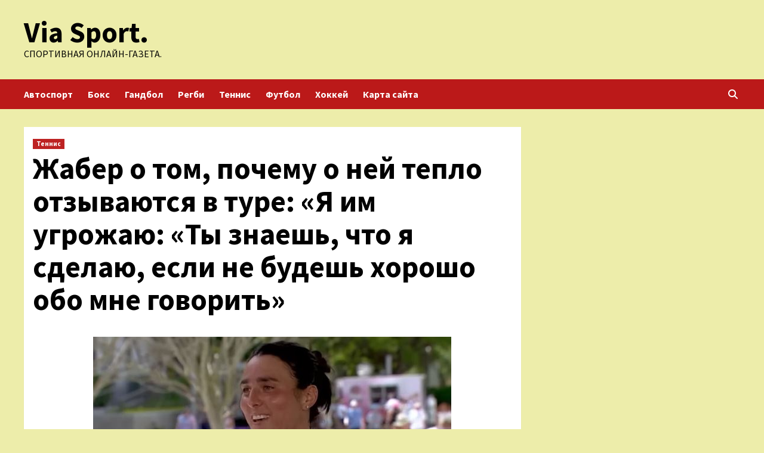

--- FILE ---
content_type: text/html; charset=UTF-8
request_url: http://vishkil.ru/tennis/jaber-o-tom-pochemy-o-nei-teplo-otzyvautsia-v-tyre-ia-im-ygrojau-ty-znaesh-chto-ia-sdelau-esli-ne-bydesh-horosho-obo-mne-govorit.html
body_size: 18268
content:
<!doctype html>
<html lang="ru-RU">
<head>
    <meta charset="UTF-8">
    <meta name="viewport" content="width=device-width, initial-scale=1">
    <link rel="profile" href="http://gmpg.org/xfn/11">
    <meta name='robots' content='index, follow, max-image-preview:large, max-snippet:-1, max-video-preview:-1' />

	<!-- This site is optimized with the Yoast SEO plugin v24.7 - https://yoast.com/wordpress/plugins/seo/ -->
	<title>Жабер о том, почему о ней тепло отзываются в туре: «Я им угрожаю: «Ты знаешь, что я сделаю, если не будешь хорошо обо мне говорить» - Via Sport.</title>
	<meta name="description" content="Теги WTA Онс Жабер Паула Бадоса Арина Соболенко Теннис Онс Жабер ответила, почему ее любят в туре – Другие игроки тебя обожают. Я говорил с Паулой" />
	<link rel="canonical" href="http://vishkil.ru/tennis/jaber-o-tom-pochemy-o-nei-teplo-otzyvautsia-v-tyre-ia-im-ygrojau-ty-znaesh-chto-ia-sdelau-esli-ne-bydesh-horosho-obo-mne-govorit.html" />
	<meta property="og:locale" content="ru_RU" />
	<meta property="og:type" content="article" />
	<meta property="og:title" content="Жабер о том, почему о ней тепло отзываются в туре: «Я им угрожаю: «Ты знаешь, что я сделаю, если не будешь хорошо обо мне говорить» - Via Sport." />
	<meta property="og:description" content="Теги WTA Онс Жабер Паула Бадоса Арина Соболенко Теннис Онс Жабер ответила, почему ее любят в туре – Другие игроки тебя обожают. Я говорил с Паулой" />
	<meta property="og:url" content="http://vishkil.ru/tennis/jaber-o-tom-pochemy-o-nei-teplo-otzyvautsia-v-tyre-ia-im-ygrojau-ty-znaesh-chto-ia-sdelau-esli-ne-bydesh-horosho-obo-mne-govorit.html" />
	<meta property="og:site_name" content="Via Sport." />
	<meta property="article:published_time" content="2023-04-08T16:30:05+00:00" />
	<meta property="og:image" content="http://vishkil.ru/wp-content/uploads/2023/04/zhaber-o-tom-pochemu-o-nej-teplo-otzyvajutsja-v-ture-ja-im-ugrozhaju-ty-znaesh-chto-ja-sdelaju-esli-ne-budesh-horosho-obo-mne-govorit-9f1faa2.jpg" />
	<meta property="og:image:width" content="600" />
	<meta property="og:image:height" content="315" />
	<meta property="og:image:type" content="image/jpeg" />
	<meta name="author" content="admin" />
	<meta name="twitter:card" content="summary_large_image" />
	<meta name="twitter:label1" content="Написано автором" />
	<meta name="twitter:data1" content="admin" />
	<script type="application/ld+json" class="yoast-schema-graph">{"@context":"https://schema.org","@graph":[{"@type":"WebPage","@id":"http://vishkil.ru/tennis/jaber-o-tom-pochemy-o-nei-teplo-otzyvautsia-v-tyre-ia-im-ygrojau-ty-znaesh-chto-ia-sdelau-esli-ne-bydesh-horosho-obo-mne-govorit.html","url":"http://vishkil.ru/tennis/jaber-o-tom-pochemy-o-nei-teplo-otzyvautsia-v-tyre-ia-im-ygrojau-ty-znaesh-chto-ia-sdelau-esli-ne-bydesh-horosho-obo-mne-govorit.html","name":"Жабер о том, почему о ней тепло отзываются в туре: «Я им угрожаю: «Ты знаешь, что я сделаю, если не будешь хорошо обо мне говорить» - Via Sport.","isPartOf":{"@id":"http://vishkil.ru/#website"},"primaryImageOfPage":{"@id":"http://vishkil.ru/tennis/jaber-o-tom-pochemy-o-nei-teplo-otzyvautsia-v-tyre-ia-im-ygrojau-ty-znaesh-chto-ia-sdelau-esli-ne-bydesh-horosho-obo-mne-govorit.html#primaryimage"},"image":{"@id":"http://vishkil.ru/tennis/jaber-o-tom-pochemy-o-nei-teplo-otzyvautsia-v-tyre-ia-im-ygrojau-ty-znaesh-chto-ia-sdelau-esli-ne-bydesh-horosho-obo-mne-govorit.html#primaryimage"},"thumbnailUrl":"http://vishkil.ru/wp-content/uploads/2023/04/zhaber-o-tom-pochemu-o-nej-teplo-otzyvajutsja-v-ture-ja-im-ugrozhaju-ty-znaesh-chto-ja-sdelaju-esli-ne-budesh-horosho-obo-mne-govorit-9f1faa2.jpg","datePublished":"2023-04-08T16:30:05+00:00","author":{"@id":"http://vishkil.ru/#/schema/person/830c41fed1fab98dc683d2241f51b3a4"},"description":"Теги WTA Онс Жабер Паула Бадоса Арина Соболенко Теннис Онс Жабер ответила, почему ее любят в туре – Другие игроки тебя обожают. Я говорил с Паулой","breadcrumb":{"@id":"http://vishkil.ru/tennis/jaber-o-tom-pochemy-o-nei-teplo-otzyvautsia-v-tyre-ia-im-ygrojau-ty-znaesh-chto-ia-sdelau-esli-ne-bydesh-horosho-obo-mne-govorit.html#breadcrumb"},"inLanguage":"ru-RU","potentialAction":[{"@type":"ReadAction","target":["http://vishkil.ru/tennis/jaber-o-tom-pochemy-o-nei-teplo-otzyvautsia-v-tyre-ia-im-ygrojau-ty-znaesh-chto-ia-sdelau-esli-ne-bydesh-horosho-obo-mne-govorit.html"]}]},{"@type":"ImageObject","inLanguage":"ru-RU","@id":"http://vishkil.ru/tennis/jaber-o-tom-pochemy-o-nei-teplo-otzyvautsia-v-tyre-ia-im-ygrojau-ty-znaesh-chto-ia-sdelau-esli-ne-bydesh-horosho-obo-mne-govorit.html#primaryimage","url":"http://vishkil.ru/wp-content/uploads/2023/04/zhaber-o-tom-pochemu-o-nej-teplo-otzyvajutsja-v-ture-ja-im-ugrozhaju-ty-znaesh-chto-ja-sdelaju-esli-ne-budesh-horosho-obo-mne-govorit-9f1faa2.jpg","contentUrl":"http://vishkil.ru/wp-content/uploads/2023/04/zhaber-o-tom-pochemu-o-nej-teplo-otzyvajutsja-v-ture-ja-im-ugrozhaju-ty-znaesh-chto-ja-sdelaju-esli-ne-budesh-horosho-obo-mne-govorit-9f1faa2.jpg","width":600,"height":315},{"@type":"BreadcrumbList","@id":"http://vishkil.ru/tennis/jaber-o-tom-pochemy-o-nei-teplo-otzyvautsia-v-tyre-ia-im-ygrojau-ty-znaesh-chto-ia-sdelau-esli-ne-bydesh-horosho-obo-mne-govorit.html#breadcrumb","itemListElement":[{"@type":"ListItem","position":1,"name":"Главная страница","item":"http://vishkil.ru/"},{"@type":"ListItem","position":2,"name":"Жабер о том, почему о ней тепло отзываются в туре: «Я им угрожаю: «Ты знаешь, что я сделаю, если не будешь хорошо обо мне говорить»"}]},{"@type":"WebSite","@id":"http://vishkil.ru/#website","url":"http://vishkil.ru/","name":"Via Sport.","description":"Спортивная онлайн-газета.","potentialAction":[{"@type":"SearchAction","target":{"@type":"EntryPoint","urlTemplate":"http://vishkil.ru/?s={search_term_string}"},"query-input":{"@type":"PropertyValueSpecification","valueRequired":true,"valueName":"search_term_string"}}],"inLanguage":"ru-RU"},{"@type":"Person","@id":"http://vishkil.ru/#/schema/person/830c41fed1fab98dc683d2241f51b3a4","name":"admin","image":{"@type":"ImageObject","inLanguage":"ru-RU","@id":"http://vishkil.ru/#/schema/person/image/","url":"https://secure.gravatar.com/avatar/5fdb85cac86e45de2473cae2fb150b8501f466c267d3d07ed0727a97153d5b64?s=96&d=mm&r=g","contentUrl":"https://secure.gravatar.com/avatar/5fdb85cac86e45de2473cae2fb150b8501f466c267d3d07ed0727a97153d5b64?s=96&d=mm&r=g","caption":"admin"},"sameAs":["http://vishkil.ru"],"url":"http://vishkil.ru/author/admin"}]}</script>
	<!-- / Yoast SEO plugin. -->


<link rel='dns-prefetch' href='//fonts.googleapis.com' />
<link rel="alternate" title="oEmbed (JSON)" type="application/json+oembed" href="http://vishkil.ru/wp-json/oembed/1.0/embed?url=http%3A%2F%2Fvishkil.ru%2Ftennis%2Fjaber-o-tom-pochemy-o-nei-teplo-otzyvautsia-v-tyre-ia-im-ygrojau-ty-znaesh-chto-ia-sdelau-esli-ne-bydesh-horosho-obo-mne-govorit.html" />
<link rel="alternate" title="oEmbed (XML)" type="text/xml+oembed" href="http://vishkil.ru/wp-json/oembed/1.0/embed?url=http%3A%2F%2Fvishkil.ru%2Ftennis%2Fjaber-o-tom-pochemy-o-nei-teplo-otzyvautsia-v-tyre-ia-im-ygrojau-ty-znaesh-chto-ia-sdelau-esli-ne-bydesh-horosho-obo-mne-govorit.html&#038;format=xml" />
<style id='wp-img-auto-sizes-contain-inline-css' type='text/css'>
img:is([sizes=auto i],[sizes^="auto," i]){contain-intrinsic-size:3000px 1500px}
/*# sourceURL=wp-img-auto-sizes-contain-inline-css */
</style>
<style id='wp-block-library-inline-css' type='text/css'>
:root{--wp-block-synced-color:#7a00df;--wp-block-synced-color--rgb:122,0,223;--wp-bound-block-color:var(--wp-block-synced-color);--wp-editor-canvas-background:#ddd;--wp-admin-theme-color:#007cba;--wp-admin-theme-color--rgb:0,124,186;--wp-admin-theme-color-darker-10:#006ba1;--wp-admin-theme-color-darker-10--rgb:0,107,160.5;--wp-admin-theme-color-darker-20:#005a87;--wp-admin-theme-color-darker-20--rgb:0,90,135;--wp-admin-border-width-focus:2px}@media (min-resolution:192dpi){:root{--wp-admin-border-width-focus:1.5px}}.wp-element-button{cursor:pointer}:root .has-very-light-gray-background-color{background-color:#eee}:root .has-very-dark-gray-background-color{background-color:#313131}:root .has-very-light-gray-color{color:#eee}:root .has-very-dark-gray-color{color:#313131}:root .has-vivid-green-cyan-to-vivid-cyan-blue-gradient-background{background:linear-gradient(135deg,#00d084,#0693e3)}:root .has-purple-crush-gradient-background{background:linear-gradient(135deg,#34e2e4,#4721fb 50%,#ab1dfe)}:root .has-hazy-dawn-gradient-background{background:linear-gradient(135deg,#faaca8,#dad0ec)}:root .has-subdued-olive-gradient-background{background:linear-gradient(135deg,#fafae1,#67a671)}:root .has-atomic-cream-gradient-background{background:linear-gradient(135deg,#fdd79a,#004a59)}:root .has-nightshade-gradient-background{background:linear-gradient(135deg,#330968,#31cdcf)}:root .has-midnight-gradient-background{background:linear-gradient(135deg,#020381,#2874fc)}:root{--wp--preset--font-size--normal:16px;--wp--preset--font-size--huge:42px}.has-regular-font-size{font-size:1em}.has-larger-font-size{font-size:2.625em}.has-normal-font-size{font-size:var(--wp--preset--font-size--normal)}.has-huge-font-size{font-size:var(--wp--preset--font-size--huge)}.has-text-align-center{text-align:center}.has-text-align-left{text-align:left}.has-text-align-right{text-align:right}.has-fit-text{white-space:nowrap!important}#end-resizable-editor-section{display:none}.aligncenter{clear:both}.items-justified-left{justify-content:flex-start}.items-justified-center{justify-content:center}.items-justified-right{justify-content:flex-end}.items-justified-space-between{justify-content:space-between}.screen-reader-text{border:0;clip-path:inset(50%);height:1px;margin:-1px;overflow:hidden;padding:0;position:absolute;width:1px;word-wrap:normal!important}.screen-reader-text:focus{background-color:#ddd;clip-path:none;color:#444;display:block;font-size:1em;height:auto;left:5px;line-height:normal;padding:15px 23px 14px;text-decoration:none;top:5px;width:auto;z-index:100000}html :where(.has-border-color){border-style:solid}html :where([style*=border-top-color]){border-top-style:solid}html :where([style*=border-right-color]){border-right-style:solid}html :where([style*=border-bottom-color]){border-bottom-style:solid}html :where([style*=border-left-color]){border-left-style:solid}html :where([style*=border-width]){border-style:solid}html :where([style*=border-top-width]){border-top-style:solid}html :where([style*=border-right-width]){border-right-style:solid}html :where([style*=border-bottom-width]){border-bottom-style:solid}html :where([style*=border-left-width]){border-left-style:solid}html :where(img[class*=wp-image-]){height:auto;max-width:100%}:where(figure){margin:0 0 1em}html :where(.is-position-sticky){--wp-admin--admin-bar--position-offset:var(--wp-admin--admin-bar--height,0px)}@media screen and (max-width:600px){html :where(.is-position-sticky){--wp-admin--admin-bar--position-offset:0px}}

/*# sourceURL=wp-block-library-inline-css */
</style><style id='global-styles-inline-css' type='text/css'>
:root{--wp--preset--aspect-ratio--square: 1;--wp--preset--aspect-ratio--4-3: 4/3;--wp--preset--aspect-ratio--3-4: 3/4;--wp--preset--aspect-ratio--3-2: 3/2;--wp--preset--aspect-ratio--2-3: 2/3;--wp--preset--aspect-ratio--16-9: 16/9;--wp--preset--aspect-ratio--9-16: 9/16;--wp--preset--color--black: #000000;--wp--preset--color--cyan-bluish-gray: #abb8c3;--wp--preset--color--white: #ffffff;--wp--preset--color--pale-pink: #f78da7;--wp--preset--color--vivid-red: #cf2e2e;--wp--preset--color--luminous-vivid-orange: #ff6900;--wp--preset--color--luminous-vivid-amber: #fcb900;--wp--preset--color--light-green-cyan: #7bdcb5;--wp--preset--color--vivid-green-cyan: #00d084;--wp--preset--color--pale-cyan-blue: #8ed1fc;--wp--preset--color--vivid-cyan-blue: #0693e3;--wp--preset--color--vivid-purple: #9b51e0;--wp--preset--gradient--vivid-cyan-blue-to-vivid-purple: linear-gradient(135deg,rgb(6,147,227) 0%,rgb(155,81,224) 100%);--wp--preset--gradient--light-green-cyan-to-vivid-green-cyan: linear-gradient(135deg,rgb(122,220,180) 0%,rgb(0,208,130) 100%);--wp--preset--gradient--luminous-vivid-amber-to-luminous-vivid-orange: linear-gradient(135deg,rgb(252,185,0) 0%,rgb(255,105,0) 100%);--wp--preset--gradient--luminous-vivid-orange-to-vivid-red: linear-gradient(135deg,rgb(255,105,0) 0%,rgb(207,46,46) 100%);--wp--preset--gradient--very-light-gray-to-cyan-bluish-gray: linear-gradient(135deg,rgb(238,238,238) 0%,rgb(169,184,195) 100%);--wp--preset--gradient--cool-to-warm-spectrum: linear-gradient(135deg,rgb(74,234,220) 0%,rgb(151,120,209) 20%,rgb(207,42,186) 40%,rgb(238,44,130) 60%,rgb(251,105,98) 80%,rgb(254,248,76) 100%);--wp--preset--gradient--blush-light-purple: linear-gradient(135deg,rgb(255,206,236) 0%,rgb(152,150,240) 100%);--wp--preset--gradient--blush-bordeaux: linear-gradient(135deg,rgb(254,205,165) 0%,rgb(254,45,45) 50%,rgb(107,0,62) 100%);--wp--preset--gradient--luminous-dusk: linear-gradient(135deg,rgb(255,203,112) 0%,rgb(199,81,192) 50%,rgb(65,88,208) 100%);--wp--preset--gradient--pale-ocean: linear-gradient(135deg,rgb(255,245,203) 0%,rgb(182,227,212) 50%,rgb(51,167,181) 100%);--wp--preset--gradient--electric-grass: linear-gradient(135deg,rgb(202,248,128) 0%,rgb(113,206,126) 100%);--wp--preset--gradient--midnight: linear-gradient(135deg,rgb(2,3,129) 0%,rgb(40,116,252) 100%);--wp--preset--font-size--small: 13px;--wp--preset--font-size--medium: 20px;--wp--preset--font-size--large: 36px;--wp--preset--font-size--x-large: 42px;--wp--preset--spacing--20: 0.44rem;--wp--preset--spacing--30: 0.67rem;--wp--preset--spacing--40: 1rem;--wp--preset--spacing--50: 1.5rem;--wp--preset--spacing--60: 2.25rem;--wp--preset--spacing--70: 3.38rem;--wp--preset--spacing--80: 5.06rem;--wp--preset--shadow--natural: 6px 6px 9px rgba(0, 0, 0, 0.2);--wp--preset--shadow--deep: 12px 12px 50px rgba(0, 0, 0, 0.4);--wp--preset--shadow--sharp: 6px 6px 0px rgba(0, 0, 0, 0.2);--wp--preset--shadow--outlined: 6px 6px 0px -3px rgb(255, 255, 255), 6px 6px rgb(0, 0, 0);--wp--preset--shadow--crisp: 6px 6px 0px rgb(0, 0, 0);}:where(.is-layout-flex){gap: 0.5em;}:where(.is-layout-grid){gap: 0.5em;}body .is-layout-flex{display: flex;}.is-layout-flex{flex-wrap: wrap;align-items: center;}.is-layout-flex > :is(*, div){margin: 0;}body .is-layout-grid{display: grid;}.is-layout-grid > :is(*, div){margin: 0;}:where(.wp-block-columns.is-layout-flex){gap: 2em;}:where(.wp-block-columns.is-layout-grid){gap: 2em;}:where(.wp-block-post-template.is-layout-flex){gap: 1.25em;}:where(.wp-block-post-template.is-layout-grid){gap: 1.25em;}.has-black-color{color: var(--wp--preset--color--black) !important;}.has-cyan-bluish-gray-color{color: var(--wp--preset--color--cyan-bluish-gray) !important;}.has-white-color{color: var(--wp--preset--color--white) !important;}.has-pale-pink-color{color: var(--wp--preset--color--pale-pink) !important;}.has-vivid-red-color{color: var(--wp--preset--color--vivid-red) !important;}.has-luminous-vivid-orange-color{color: var(--wp--preset--color--luminous-vivid-orange) !important;}.has-luminous-vivid-amber-color{color: var(--wp--preset--color--luminous-vivid-amber) !important;}.has-light-green-cyan-color{color: var(--wp--preset--color--light-green-cyan) !important;}.has-vivid-green-cyan-color{color: var(--wp--preset--color--vivid-green-cyan) !important;}.has-pale-cyan-blue-color{color: var(--wp--preset--color--pale-cyan-blue) !important;}.has-vivid-cyan-blue-color{color: var(--wp--preset--color--vivid-cyan-blue) !important;}.has-vivid-purple-color{color: var(--wp--preset--color--vivid-purple) !important;}.has-black-background-color{background-color: var(--wp--preset--color--black) !important;}.has-cyan-bluish-gray-background-color{background-color: var(--wp--preset--color--cyan-bluish-gray) !important;}.has-white-background-color{background-color: var(--wp--preset--color--white) !important;}.has-pale-pink-background-color{background-color: var(--wp--preset--color--pale-pink) !important;}.has-vivid-red-background-color{background-color: var(--wp--preset--color--vivid-red) !important;}.has-luminous-vivid-orange-background-color{background-color: var(--wp--preset--color--luminous-vivid-orange) !important;}.has-luminous-vivid-amber-background-color{background-color: var(--wp--preset--color--luminous-vivid-amber) !important;}.has-light-green-cyan-background-color{background-color: var(--wp--preset--color--light-green-cyan) !important;}.has-vivid-green-cyan-background-color{background-color: var(--wp--preset--color--vivid-green-cyan) !important;}.has-pale-cyan-blue-background-color{background-color: var(--wp--preset--color--pale-cyan-blue) !important;}.has-vivid-cyan-blue-background-color{background-color: var(--wp--preset--color--vivid-cyan-blue) !important;}.has-vivid-purple-background-color{background-color: var(--wp--preset--color--vivid-purple) !important;}.has-black-border-color{border-color: var(--wp--preset--color--black) !important;}.has-cyan-bluish-gray-border-color{border-color: var(--wp--preset--color--cyan-bluish-gray) !important;}.has-white-border-color{border-color: var(--wp--preset--color--white) !important;}.has-pale-pink-border-color{border-color: var(--wp--preset--color--pale-pink) !important;}.has-vivid-red-border-color{border-color: var(--wp--preset--color--vivid-red) !important;}.has-luminous-vivid-orange-border-color{border-color: var(--wp--preset--color--luminous-vivid-orange) !important;}.has-luminous-vivid-amber-border-color{border-color: var(--wp--preset--color--luminous-vivid-amber) !important;}.has-light-green-cyan-border-color{border-color: var(--wp--preset--color--light-green-cyan) !important;}.has-vivid-green-cyan-border-color{border-color: var(--wp--preset--color--vivid-green-cyan) !important;}.has-pale-cyan-blue-border-color{border-color: var(--wp--preset--color--pale-cyan-blue) !important;}.has-vivid-cyan-blue-border-color{border-color: var(--wp--preset--color--vivid-cyan-blue) !important;}.has-vivid-purple-border-color{border-color: var(--wp--preset--color--vivid-purple) !important;}.has-vivid-cyan-blue-to-vivid-purple-gradient-background{background: var(--wp--preset--gradient--vivid-cyan-blue-to-vivid-purple) !important;}.has-light-green-cyan-to-vivid-green-cyan-gradient-background{background: var(--wp--preset--gradient--light-green-cyan-to-vivid-green-cyan) !important;}.has-luminous-vivid-amber-to-luminous-vivid-orange-gradient-background{background: var(--wp--preset--gradient--luminous-vivid-amber-to-luminous-vivid-orange) !important;}.has-luminous-vivid-orange-to-vivid-red-gradient-background{background: var(--wp--preset--gradient--luminous-vivid-orange-to-vivid-red) !important;}.has-very-light-gray-to-cyan-bluish-gray-gradient-background{background: var(--wp--preset--gradient--very-light-gray-to-cyan-bluish-gray) !important;}.has-cool-to-warm-spectrum-gradient-background{background: var(--wp--preset--gradient--cool-to-warm-spectrum) !important;}.has-blush-light-purple-gradient-background{background: var(--wp--preset--gradient--blush-light-purple) !important;}.has-blush-bordeaux-gradient-background{background: var(--wp--preset--gradient--blush-bordeaux) !important;}.has-luminous-dusk-gradient-background{background: var(--wp--preset--gradient--luminous-dusk) !important;}.has-pale-ocean-gradient-background{background: var(--wp--preset--gradient--pale-ocean) !important;}.has-electric-grass-gradient-background{background: var(--wp--preset--gradient--electric-grass) !important;}.has-midnight-gradient-background{background: var(--wp--preset--gradient--midnight) !important;}.has-small-font-size{font-size: var(--wp--preset--font-size--small) !important;}.has-medium-font-size{font-size: var(--wp--preset--font-size--medium) !important;}.has-large-font-size{font-size: var(--wp--preset--font-size--large) !important;}.has-x-large-font-size{font-size: var(--wp--preset--font-size--x-large) !important;}
/*# sourceURL=global-styles-inline-css */
</style>

<style id='classic-theme-styles-inline-css' type='text/css'>
/*! This file is auto-generated */
.wp-block-button__link{color:#fff;background-color:#32373c;border-radius:9999px;box-shadow:none;text-decoration:none;padding:calc(.667em + 2px) calc(1.333em + 2px);font-size:1.125em}.wp-block-file__button{background:#32373c;color:#fff;text-decoration:none}
/*# sourceURL=/wp-includes/css/classic-themes.min.css */
</style>
<link rel='stylesheet' id='bootstrap-css' href='http://vishkil.ru/wp-content/themes/covernews/assets/bootstrap/css/bootstrap.min.css' type='text/css' media='all' />
<link rel='stylesheet' id='slick-css' href='http://vishkil.ru/wp-content/themes/covernews/assets/slick/css/slick.css' type='text/css' media='all' />
<link rel='stylesheet' id='covernews-style-css' href='http://vishkil.ru/wp-content/themes/covernews/style.css' type='text/css' media='all' />
<script type="text/javascript" src="http://vishkil.ru/wp-includes/js/jquery/jquery.min.js" id="jquery-core-js"></script>
<script type="text/javascript" id="wp-disable-css-lazy-load-js-extra">
/* <![CDATA[ */
var WpDisableAsyncLinks = {"wp-disable-font-awesome":"http://vishkil.ru/wp-content/themes/covernews/assets/font-awesome-v6/css/all.min.css","wp-disable-google-fonts":"https://fonts.googleapis.com/css?family=Source%20Sans%20Pro:400,400i,700,700i|Lato:400,300,400italic,900,700&subset=latin,latin-ext"};
//# sourceURL=wp-disable-css-lazy-load-js-extra
/* ]]> */
</script>
<script type="text/javascript" src="http://vishkil.ru/wp-content/plugins/wp-disable/js/css-lazy-load.min.js" id="wp-disable-css-lazy-load-js"></script>
<link rel="pingback" href="http://vishkil.ru/xmlrpc.php">        <style type="text/css">
                        .site-title a,
            .site-header .site-branding .site-title a:visited,
            .site-header .site-branding .site-title a:hover,
            .site-description {
                color: #000000;
            }

            .site-branding .site-title {
                font-size: 48px;
            }

            @media only screen and (max-width: 640px) {
                .header-layout-3 .site-header .site-branding .site-title,
                .site-branding .site-title {
                    font-size: 60px;

                }
              }   

           @media only screen and (max-width: 375px) {
               .header-layout-3 .site-header .site-branding .site-title,
               .site-branding .site-title {
                        font-size: 50px;

                    }
                }
                
                    @media (min-width: 768px){
            .elementor-default .elementor-section.elementor-section-full_width > .elementor-container,
            .elementor-page .elementor-section.elementor-section-full_width > .elementor-container,
            .elementor-default .elementor-section.elementor-section-boxed > .elementor-container,
            .elementor-page .elementor-section.elementor-section-boxed > .elementor-container {
                max-width: 730px;
            }
        }
        @media (min-width: 992px){
            .elementor-default .elementor-section.elementor-section-full_width > .elementor-container,
            .elementor-page .elementor-section.elementor-section-full_width > .elementor-container,
            .elementor-default .elementor-section.elementor-section-boxed > .elementor-container,
            .elementor-page .elementor-section.elementor-section-boxed > .elementor-container {
                max-width: 950px;
            }
        }
        @media only screen and (min-width: 1401px){
            .elementor-default .elementor-section.elementor-section-full_width > .elementor-container,
            .elementor-page .elementor-section.elementor-section-full_width > .elementor-container,
            .elementor-default .elementor-section.elementor-section-boxed > .elementor-container,
            .elementor-page .elementor-section.elementor-section-boxed > .elementor-container {
                max-width: 1180px;
            }
        }
        @media only screen and (min-width: 1200px) and (max-width: 1400px){
            .elementor-default .elementor-section.elementor-section-full_width > .elementor-container,
            .elementor-page .elementor-section.elementor-section-full_width > .elementor-container,
            .elementor-default .elementor-section.elementor-section-boxed > .elementor-container,
            .elementor-page .elementor-section.elementor-section-boxed > .elementor-container {
                max-width: 1160px;
            }
        }
        @media (min-width: 1680px){            
            .elementor-default .elementor-section.elementor-section-full_width > .elementor-container,
            .elementor-page .elementor-section.elementor-section-full_width > .elementor-container,
            .elementor-default .elementor-section.elementor-section-boxed > .elementor-container,
            .elementor-page .elementor-section.elementor-section-boxed > .elementor-container {
                max-width: 1580px;
            }
        }
        
        .align-content-left .elementor-section-stretched,
        .align-content-right .elementor-section-stretched {
            max-width: 100%;
            left: 0 !important;
        }


        </style>
        <style type="text/css" id="custom-background-css">
body.custom-background { background-color: #ededaa; }
</style>
	<link rel="icon" href="http://vishkil.ru/wp-content/uploads/2023/04/myach.jpg" sizes="32x32" />
<link rel="icon" href="http://vishkil.ru/wp-content/uploads/2023/04/myach.jpg" sizes="192x192" />
<link rel="apple-touch-icon" href="http://vishkil.ru/wp-content/uploads/2023/04/myach.jpg" />
<meta name="msapplication-TileImage" content="http://vishkil.ru/wp-content/uploads/2023/04/myach.jpg" />
<link rel="alternate" type="application/rss+xml" title="RSS" href="http://vishkil.ru/rsslatest.xml" /></head>

<body class="wp-singular post-template-default single single-post postid-408 single-format-standard custom-background wp-embed-responsive wp-theme-covernews default-content-layout scrollup-sticky-header aft-sticky-header aft-sticky-sidebar default aft-main-banner-slider-editors-picks-trending single-content-mode-default header-image-default align-content-left aft-and">


<div id="page" class="site">
    <a class="skip-link screen-reader-text" href="#content">Перейти к содержимому</a>

<div class="header-layout-1">
        <header id="masthead" class="site-header">
                <div class="masthead-banner " data-background="">
            <div class="container">
                <div class="row">
                    <div class="col-md-4">
                        <div class="site-branding">
                                                            <p class="site-title font-family-1">
                                    <a href="http://vishkil.ru/" rel="home">Via Sport.</a>
                                </p>
                            
                                                            <p class="site-description">Спортивная онлайн-газета.</p>
                                                    </div>
                    </div>
                    <div class="col-md-8">
                                            </div>
                </div>
            </div>
        </div>
        <nav id="site-navigation" class="main-navigation">
            <div class="container">
                <div class="row">
                    <div class="kol-12">
                        <div class="navigation-container">

                            <div class="main-navigation-container-items-wrapper">

                                <span class="toggle-menu" aria-controls="primary-menu" aria-expanded="false">
                                    <a href="javascript:void(0)" class="aft-void-menu">
                                        <span class="screen-reader-text">Основное меню</span>
                                        <i class="ham"></i>
                                    </a>
                                </span>
                                <span class="af-mobile-site-title-wrap">
                                                                        <p class="site-title font-family-1">
                                        <a href="http://vishkil.ru/" rel="home">Via Sport.</a>
                                    </p>
                                </span>
                                <div class="menu main-menu"><ul id="primary-menu" class="menu"><li id="menu-item-66" class="menu-item menu-item-type-taxonomy menu-item-object-category menu-item-66"><a href="http://vishkil.ru/category/avtosport">Автоспорт</a></li>
<li id="menu-item-64" class="menu-item menu-item-type-taxonomy menu-item-object-category menu-item-64"><a href="http://vishkil.ru/category/boks">Бокс</a></li>
<li id="menu-item-68" class="menu-item menu-item-type-taxonomy menu-item-object-category menu-item-68"><a href="http://vishkil.ru/category/gandbol">Гандбол</a></li>
<li id="menu-item-67" class="menu-item menu-item-type-taxonomy menu-item-object-category menu-item-67"><a href="http://vishkil.ru/category/regbi">Регби</a></li>
<li id="menu-item-65" class="menu-item menu-item-type-taxonomy menu-item-object-category current-post-ancestor current-menu-parent current-post-parent menu-item-65"><a href="http://vishkil.ru/category/tennis">Теннис</a></li>
<li id="menu-item-63" class="menu-item menu-item-type-taxonomy menu-item-object-category menu-item-63"><a href="http://vishkil.ru/category/futbol">Футбол</a></li>
<li id="menu-item-69" class="menu-item menu-item-type-taxonomy menu-item-object-category menu-item-69"><a href="http://vishkil.ru/category/xokkej">Хоккей</a></li>
<li id="menu-item-70" class="menu-item menu-item-type-post_type menu-item-object-page menu-item-70"><a href="http://vishkil.ru/karta-sajta">Карта сайта</a></li>
</ul></div>                            </div>
                            <div class="cart-search">

                                <div class="af-search-wrap">
                                    <div class="search-overlay">
                                        <a href="#" title="Search" class="search-icon">
                                            <i class="fa fa-search"></i>
                                        </a>
                                        <div class="af-search-form">
                                            <form role="search" method="get" class="search-form" action="http://vishkil.ru/">
				<label>
					<span class="screen-reader-text">Найти:</span>
					<input type="search" class="search-field" placeholder="Поиск&hellip;" value="" name="s" />
				</label>
				<input type="submit" class="search-submit" value="Поиск" />
			</form>                                        </div>
                                    </div>
                                </div>
                            </div>


                        </div>
                    </div>
                </div>
            </div>
        </nav>
    </header>
</div>

    <div id="content" class="container">
        <div class="section-block-upper row">
                <div id="primary" class="content-area">
                    <main id="main" class="site-main">

                                                    <article id="post-408" class="af-single-article post-408 post type-post status-publish format-standard has-post-thumbnail hentry category-tennis tag-wta tag-arina-sobolenko tag-ons-zhaber tag-paula-badosa tag-tennis">
                                <div class="entry-content-wrap">
                                    <header class="entry-header">

    <div class="header-details-wrapper">
        <div class="entry-header-details">
                            <div class="figure-categories figure-categories-bg">
                                        <ul class="cat-links"><li class="meta-category">
                             <a class="covernews-categories category-color-1" href="http://vishkil.ru/category/tennis" alt="Посмотреть все записи в Теннис"> 
                                 Теннис
                             </a>
                        </li></ul>                </div>
                        <h1 class="entry-title">Жабер о том, почему о ней тепло отзываются в туре: «Я им угрожаю: «Ты знаешь, что я сделаю, если не будешь хорошо обо мне говорить»</h1>
            
                
        <span class="author-links">
                                        </span>
                        

                    </div>
    </div>

    </header><!-- .entry-header -->                                    

    <div class="entry-content">
        <p><img decoding="async" alt="Жабер о том, почему о ней тепло отзываются в туре: &laquo;Я им угрожаю: &laquo;Ты знаешь, что я сделаю, если не будешь хорошо обо мне говорить&raquo; " src="/wp-content/uploads/2023/04/zhaber-o-tom-pochemu-o-nej-teplo-otzyvajutsja-v-ture-ja-im-ugrozhaju-ty-znaesh-chto-ja-sdelaju-esli-ne-budesh-horosho-obo-mne-govorit-9f1faa2.jpg" class="aligncenter" /> </p>
<p> Теги WTA Онс Жабер Паула Бадоса Арина Соболенко    Теннис       </p>
<p> Онс Жабер ответила, почему ее любят в туре </p>
<p><strong>– Другие игроки тебя обожают. Я говорил с Паулой Бадосой, она даже ходит на твои матчи. У тебя прекрасные отношения с Ариной Соболенко. За что тебя так любят соперницы?</strong></p>
<p>– Я им угрожаю <em>(смеется)</em>. «Ты знаешь, что я сделаю, если не будешь хорошо обо мне говорить» <em>(смеется)</em>. Матч – это просто матч, и в конечном счете для меня очень важны отношения. Мы стараемся привнести в тур человечность. Иногда игроки забывают, что это всего лишь матч. Здорово, когда мы улыбаемся друг другу. Кто хорошо играет, та и победит, она молодец.</p>
<p>Я была очень рада за Арину, когда она выиграла Australian Open. Я знаю, как ей было трудно. Мы знаем, что происходит в раздевалке, а некоторые люди – нет и резко высказываются. Я очень уважаю Арину, Паулу. У нас такой сложный вид спорта, и у каждого человека своя история. Поэтому я надеюсь, что люди не будут сразу же критиковать игроков, – сказала Жабер.</p>
<p><strong></p>
<p>Источник: <a href="https://www.sports.ru/tennis/1115040385-zhaber-o-tom-pochemu-o-nej-teplo-otzyvayutsya-v-ture.html" rel="nofollow noopener" target="_blank">sports.ru</a> </p>
                    <div class="post-item-metadata entry-meta">
                <span class="tags-links">Tags: <a href="http://vishkil.ru/tag/wta" rel="tag">WTA</a>, <a href="http://vishkil.ru/tag/arina-sobolenko" rel="tag">Арина Соболенко</a>, <a href="http://vishkil.ru/tag/ons-zhaber" rel="tag">Онс Жабер</a>, <a href="http://vishkil.ru/tag/paula-badosa" rel="tag">Паула Бадоса</a>, <a href="http://vishkil.ru/tag/tennis" rel="tag">Теннис</a></span>            </div>
                            </div><!-- .entry-content -->


                                </div>
                                
<div class="promotionspace enable-promotionspace">

    <div class="em-reated-posts  col-ten">
<div class="row">
                            <h3 class="related-title">                    
                    Больше историй                </h3>
                    <div class="row">
                                    <div class="col-sm-4 latest-posts-grid" data-mh="latest-posts-grid">
                        <div class="spotlight-post">
                            <figure class="categorised-article inside-img">
                                <div class="categorised-article-wrapper">
                                    <div class="data-bg-hover data-bg-categorised read-bg-img">
                                        <a href="http://vishkil.ru/tennis/dimitrova-ograbili-v-barselone-y-nego-sorvali-chasy-za-70-tysiach-evro-el-caso.html">
                                            <img width="300" height="158" src="http://vishkil.ru/wp-content/uploads/2023/04/dimitrova-ograbili-v-barselone-u-nego-sorvali-chasy-za-70-tysjach-evro-el-caso-6865d5e-300x158.jpg" class="attachment-medium size-medium wp-post-image" alt="" decoding="async" srcset="http://vishkil.ru/wp-content/uploads/2023/04/dimitrova-ograbili-v-barselone-u-nego-sorvali-chasy-za-70-tysjach-evro-el-caso-6865d5e-300x158.jpg 300w, http://vishkil.ru/wp-content/uploads/2023/04/dimitrova-ograbili-v-barselone-u-nego-sorvali-chasy-za-70-tysjach-evro-el-caso-6865d5e.jpg 600w" sizes="(max-width: 300px) 100vw, 300px" />                                        </a>
                                    </div>
                                </div>
                                                                <div class="figure-categories figure-categories-bg">

                                    <ul class="cat-links"><li class="meta-category">
                             <a class="covernews-categories category-color-1" href="http://vishkil.ru/category/tennis" alt="Посмотреть все записи в Теннис"> 
                                 Теннис
                             </a>
                        </li></ul>                                </div>
                            </figure>

                            <figcaption>

                                <h3 class="article-title article-title-1">
                                    <a href="http://vishkil.ru/tennis/dimitrova-ograbili-v-barselone-y-nego-sorvali-chasy-za-70-tysiach-evro-el-caso.html">
                                        Димитрова ограбили в Барселоне. У него сорвали часы за 70 тысяч евро (El Caso)                                    </a>
                                </h3>
                                <div class="grid-item-metadata">
                                    
        <span class="author-links">
                                        </span>
                                        </div>
                            </figcaption>
                        </div>
                    </div>
                                    <div class="col-sm-4 latest-posts-grid" data-mh="latest-posts-grid">
                        <div class="spotlight-post">
                            <figure class="categorised-article inside-img">
                                <div class="categorised-article-wrapper">
                                    <div class="data-bg-hover data-bg-categorised read-bg-img">
                                        <a href="http://vishkil.ru/tennis/djokovich-na-rysskom-pozdravil-rybleva-s-pobedoi-v-monte-karlo-molodec.html">
                                            <img width="300" height="158" src="http://vishkil.ru/wp-content/uploads/2023/04/dzhokovich-na-russkom-pozdravil-rubleva-s-pobedoj-v-monte-karlo-molodec-3e553b2-300x158.jpg" class="attachment-medium size-medium wp-post-image" alt="" decoding="async" loading="lazy" srcset="http://vishkil.ru/wp-content/uploads/2023/04/dzhokovich-na-russkom-pozdravil-rubleva-s-pobedoj-v-monte-karlo-molodec-3e553b2-300x158.jpg 300w, http://vishkil.ru/wp-content/uploads/2023/04/dzhokovich-na-russkom-pozdravil-rubleva-s-pobedoj-v-monte-karlo-molodec-3e553b2.jpg 600w" sizes="auto, (max-width: 300px) 100vw, 300px" />                                        </a>
                                    </div>
                                </div>
                                                                <div class="figure-categories figure-categories-bg">

                                    <ul class="cat-links"><li class="meta-category">
                             <a class="covernews-categories category-color-1" href="http://vishkil.ru/category/tennis" alt="Посмотреть все записи в Теннис"> 
                                 Теннис
                             </a>
                        </li></ul>                                </div>
                            </figure>

                            <figcaption>

                                <h3 class="article-title article-title-1">
                                    <a href="http://vishkil.ru/tennis/djokovich-na-rysskom-pozdravil-rybleva-s-pobedoi-v-monte-karlo-molodec.html">
                                        Джокович на русском поздравил Рублева с победой в Монте-Карло: «Молодец»                                    </a>
                                </h3>
                                <div class="grid-item-metadata">
                                    
        <span class="author-links">
                                        </span>
                                        </div>
                            </figcaption>
                        </div>
                    </div>
                                    <div class="col-sm-4 latest-posts-grid" data-mh="latest-posts-grid">
                        <div class="spotlight-post">
                            <figure class="categorised-article inside-img">
                                <div class="categorised-article-wrapper">
                                    <div class="data-bg-hover data-bg-categorised read-bg-img">
                                        <a href="http://vishkil.ru/tennis/reiting-wta-17-04-2023-reiting-tennisistok-vta-v-tennise-y-jenshin.html">
                                            <img width="300" height="158" src="http://vishkil.ru/wp-content/uploads/2023/04/rejting-wta-17042023-rejting-tennisistok-vta-v-tennise-u-zhenshhin-4dbf040-300x158.jpg" class="attachment-medium size-medium wp-post-image" alt="" decoding="async" loading="lazy" srcset="http://vishkil.ru/wp-content/uploads/2023/04/rejting-wta-17042023-rejting-tennisistok-vta-v-tennise-u-zhenshhin-4dbf040-300x158.jpg 300w, http://vishkil.ru/wp-content/uploads/2023/04/rejting-wta-17042023-rejting-tennisistok-vta-v-tennise-u-zhenshhin-4dbf040.jpg 600w" sizes="auto, (max-width: 300px) 100vw, 300px" />                                        </a>
                                    </div>
                                </div>
                                                                <div class="figure-categories figure-categories-bg">

                                    <ul class="cat-links"><li class="meta-category">
                             <a class="covernews-categories category-color-1" href="http://vishkil.ru/category/tennis" alt="Посмотреть все записи в Теннис"> 
                                 Теннис
                             </a>
                        </li></ul>                                </div>
                            </figure>

                            <figcaption>

                                <h3 class="article-title article-title-1">
                                    <a href="http://vishkil.ru/tennis/reiting-wta-17-04-2023-reiting-tennisistok-vta-v-tennise-y-jenshin.html">
                                        Рейтинг WTA 17.04.2023 – рейтинг теннисисток ВТА в теннисе у женщин                                    </a>
                                </h3>
                                <div class="grid-item-metadata">
                                    
        <span class="author-links">
                                        </span>
                                        </div>
                            </figcaption>
                        </div>
                    </div>
                                   </div>
                   </div>
    </div>
</div>
                                                            </article>
                        
                    </main><!-- #main -->
                </div><!-- #primary -->
                                <aside id="secondary" class="widget-area sidebar-sticky-top">
<script async="async" src="https://w.uptolike.com/widgets/v1/zp.js?pid=lfe2177cfa78ec46bf57c1263f2dd7d016bddb8324" type="text/javascript"></script>
<p></p>
<p></p>


	<div id="search-2" class="widget covernews-widget widget_search"><form role="search" method="get" class="search-form" action="http://vishkil.ru/">
				<label>
					<span class="screen-reader-text">Найти:</span>
					<input type="search" class="search-field" placeholder="Поиск&hellip;" value="" name="s" />
				</label>
				<input type="submit" class="search-submit" value="Поиск" />
			</form></div><div id="execphp-2" class="widget covernews-widget widget_execphp">			<div class="execphpwidget"></div>
		</div><div id="covernews_posts_grid-2" class="widget covernews-widget covernews_Posts_Grid">

            <div class="widget-block">
                <div class="row">


                    <div class="col-sm-6 full-plus-list">
                                                                        
                                <div class="spotlight-post">
                                    <figure class="categorised-article">
                                        <div class="categorised-article-wrapper">
                                            <div class="data-bg-hover data-bg-categorised read-bg-img">
                                                <a href="http://vishkil.ru/xokkej/tarasenko-zabil-pervyi-gol-za-reindjers-v-plei-off-kybka-stenli.html">
                                                    <img width="240" height="240" src="http://vishkil.ru/wp-content/uploads/2023/04/tarasenko-zabil-pervyj-gol-za-rejndzhers-v-plej-off-kubka-stenli-7295be1.png" class="attachment-medium size-medium wp-post-image" alt="" decoding="async" loading="lazy" srcset="http://vishkil.ru/wp-content/uploads/2023/04/tarasenko-zabil-pervyj-gol-za-rejndzhers-v-plej-off-kubka-stenli-7295be1.png 240w, http://vishkil.ru/wp-content/uploads/2023/04/tarasenko-zabil-pervyj-gol-za-rejndzhers-v-plej-off-kubka-stenli-7295be1-150x150.png 150w" sizes="auto, (max-width: 240px) 100vw, 240px" />                                                </a>

                                            </div>
                                        </div>
                                    </figure>

                                                                        <figcaption>
                                        <div class="figure-categories figure-categories-bg">
                                            <ul class="cat-links"><li class="meta-category">
                             <a class="covernews-categories category-color-1" href="http://vishkil.ru/category/xokkej" alt="Посмотреть все записи в Хоккей"> 
                                 Хоккей
                             </a>
                        </li></ul>                                        </div>
                                        <h3 class="article-title article-title-1">
                                            <a href="http://vishkil.ru/xokkej/tarasenko-zabil-pervyi-gol-za-reindjers-v-plei-off-kybka-stenli.html">
                                                Тарасенко забил первый гол за «Рейнджерс» в плей-офф Кубка Стэнли                                            </a>
                                        </h3>
                                        <div class="grid-item-metadata">
                                            
        <span class="author-links">
                                        </span>
                                                </div>
                                    </figcaption>
                                </div>

                            
                                <div class="spotlight-post">
                                    <figure class="categorised-article">
                                        <div class="categorised-article-wrapper">
                                            <div class="data-bg-hover data-bg-categorised read-bg-img">
                                                <a href="http://vishkil.ru/xokkej/reindjers-obygrali-nu-djersi-y-panarina-2-peredachi-foks-oformil-assistentskii-poker.html">
                                                    <img width="300" height="200" src="http://vishkil.ru/wp-content/uploads/2023/04/rejndzhers-obygrali-nju-dzhersi-u-panarina-2-peredachi-foks-oformil-assistentskij-poker-97b8403-300x200.jpg" class="attachment-medium size-medium wp-post-image" alt="" decoding="async" loading="lazy" srcset="http://vishkil.ru/wp-content/uploads/2023/04/rejndzhers-obygrali-nju-dzhersi-u-panarina-2-peredachi-foks-oformil-assistentskij-poker-97b8403-300x200.jpg 300w, http://vishkil.ru/wp-content/uploads/2023/04/rejndzhers-obygrali-nju-dzhersi-u-panarina-2-peredachi-foks-oformil-assistentskij-poker-97b8403.jpg 600w" sizes="auto, (max-width: 300px) 100vw, 300px" />                                                </a>

                                            </div>
                                        </div>
                                    </figure>

                                                                        <figcaption>
                                        <div class="figure-categories figure-categories-bg">
                                            <ul class="cat-links"><li class="meta-category">
                             <a class="covernews-categories category-color-1" href="http://vishkil.ru/category/xokkej" alt="Посмотреть все записи в Хоккей"> 
                                 Хоккей
                             </a>
                        </li></ul>                                        </div>
                                        <h3 class="article-title article-title-1">
                                            <a href="http://vishkil.ru/xokkej/reindjers-obygrali-nu-djersi-y-panarina-2-peredachi-foks-oformil-assistentskii-poker.html">
                                                «Рейнджерс» обыграли «Нью-Джерси», у Панарина 2 передачи.                                            </a>
                                        </h3>
                                        <div class="grid-item-metadata">
                                            
        <span class="author-links">
                                        </span>
                                                </div>
                                    </figcaption>
                                </div>

                            
                                <div class="spotlight-post">
                                    <figure class="categorised-article">
                                        <div class="categorised-article-wrapper">
                                            <div class="data-bg-hover data-bg-categorised read-bg-img">
                                                <a href="http://vishkil.ru/xokkej/tri-ochka-kycherova-pomogli-tampe-obygrat-toronto-v-pervom-matche-serii-plei-off.html">
                                                    <img width="300" height="200" src="http://vishkil.ru/wp-content/uploads/2023/04/tri-ochka-kucherova-pomogli-tampe-obygrat-toronto-v-pervom-matche-serii-plej-off-1b9830d-300x200.jpg" class="attachment-medium size-medium wp-post-image" alt="" decoding="async" loading="lazy" srcset="http://vishkil.ru/wp-content/uploads/2023/04/tri-ochka-kucherova-pomogli-tampe-obygrat-toronto-v-pervom-matche-serii-plej-off-1b9830d-300x200.jpg 300w, http://vishkil.ru/wp-content/uploads/2023/04/tri-ochka-kucherova-pomogli-tampe-obygrat-toronto-v-pervom-matche-serii-plej-off-1b9830d.jpg 600w" sizes="auto, (max-width: 300px) 100vw, 300px" />                                                </a>

                                            </div>
                                        </div>
                                    </figure>

                                                                        <figcaption>
                                        <div class="figure-categories figure-categories-bg">
                                            <ul class="cat-links"><li class="meta-category">
                             <a class="covernews-categories category-color-1" href="http://vishkil.ru/category/xokkej" alt="Посмотреть все записи в Хоккей"> 
                                 Хоккей
                             </a>
                        </li></ul>                                        </div>
                                        <h3 class="article-title article-title-1">
                                            <a href="http://vishkil.ru/xokkej/tri-ochka-kycherova-pomogli-tampe-obygrat-toronto-v-pervom-matche-serii-plei-off.html">
                                                Три очка Кучерова помогли «Тампе» обыграть «Торонто» в первом матче серии плей-офф                                            </a>
                                        </h3>
                                        <div class="grid-item-metadata">
                                            
        <span class="author-links">
                                        </span>
                                                </div>
                                    </figcaption>
                                </div>

                            
                                <div class="spotlight-post">
                                    <figure class="categorised-article">
                                        <div class="categorised-article-wrapper">
                                            <div class="data-bg-hover data-bg-categorised read-bg-img">
                                                <a href="http://vishkil.ru/xokkej/novikov-ne-videl-chtoby-rotenberg-nedorabotal-na-ldy-ispygalsia-ili-zakapriznichal-v-igre.html">
                                                    <img width="300" height="200" src="http://vishkil.ru/wp-content/uploads/2023/04/novikov-ne-videl-chtoby-rotenberg-nedorabotal-na-ldu-ispugalsja-ili-zakapriznichal-v-igre-02dd7d8-300x200.jpg" class="attachment-medium size-medium wp-post-image" alt="" decoding="async" loading="lazy" srcset="http://vishkil.ru/wp-content/uploads/2023/04/novikov-ne-videl-chtoby-rotenberg-nedorabotal-na-ldu-ispugalsja-ili-zakapriznichal-v-igre-02dd7d8-300x200.jpg 300w, http://vishkil.ru/wp-content/uploads/2023/04/novikov-ne-videl-chtoby-rotenberg-nedorabotal-na-ldu-ispugalsja-ili-zakapriznichal-v-igre-02dd7d8.jpg 600w" sizes="auto, (max-width: 300px) 100vw, 300px" />                                                </a>

                                            </div>
                                        </div>
                                    </figure>

                                                                        <figcaption>
                                        <div class="figure-categories figure-categories-bg">
                                            <ul class="cat-links"><li class="meta-category">
                             <a class="covernews-categories category-color-1" href="http://vishkil.ru/category/xokkej" alt="Посмотреть все записи в Хоккей"> 
                                 Хоккей
                             </a>
                        </li></ul>                                        </div>
                                        <h3 class="article-title article-title-1">
                                            <a href="http://vishkil.ru/xokkej/novikov-ne-videl-chtoby-rotenberg-nedorabotal-na-ldy-ispygalsia-ili-zakapriznichal-v-igre.html">
                                                Новиков: не видел, чтобы Ротенберг недоработал на льду, испугался или закапризничал в игре                                            </a>
                                        </h3>
                                        <div class="grid-item-metadata">
                                            
        <span class="author-links">
                                        </span>
                                                </div>
                                    </figcaption>
                                </div>

                                                                        </div>

                    <div class="col-sm-6 list">
                                                                        
                                <div class="spotlight-post">
                                    <figure class="categorised-article">
                                        <div class="categorised-article-wrapper">
                                            <div class="data-bg-hover data-bg-categorised read-bg-img">
                                                <a  href="http://vishkil.ru/futbol/krishtiany-ronaldy-vkluchil-yeina-ryni-v-sbornyu-byvshih-odnoklybnikov.html">
                                                    <img width="150" height="150" src="http://vishkil.ru/wp-content/uploads/2023/04/krishtianu-ronaldu-vkljuchil-uejna-runi-vnbspsbornuju-byvshih-odnoklubnikov-4cd6685-150x150.jpg" class="attachment-thumbnail size-thumbnail wp-post-image" alt="" decoding="async" loading="lazy" />                                                </a>

                                            </div>
                                        </div>
                                    </figure>
                                                                        <figcaption>
                                        <div class="figure-categories figure-categories-bg">

                                            <ul class="cat-links"><li class="meta-category">
                             <a class="covernews-categories category-color-1" href="http://vishkil.ru/category/futbol" alt="Посмотреть все записи в Футбол"> 
                                 Футбол
                             </a>
                        </li></ul>                                        </div>
                                        <h3 class="article-title article-title-1">
                                            <a href="http://vishkil.ru/futbol/krishtiany-ronaldy-vkluchil-yeina-ryni-v-sbornyu-byvshih-odnoklybnikov.html">
                                                Криштиану Роналду включил Уэйна Руни в сборную бывших одноклубников                                            </a>
                                        </h3>
                                        <div class="grid-item-metadata">
                                            
        <span class="author-links">
                                        </span>
                                                </div>
                                    </figcaption>
                                </div>

                                
                                <div class="spotlight-post">
                                    <figure class="categorised-article">
                                        <div class="categorised-article-wrapper">
                                            <div class="data-bg-hover data-bg-categorised read-bg-img">
                                                <a  href="http://vishkil.ru/futbol/milan-vyshel-v-polyfinal-ligi-chempionov.html">
                                                    <img width="150" height="150" src="http://vishkil.ru/wp-content/uploads/2023/04/milan-vyshel-vnbsppolufinal-ligi-chempionov-f5f5883-150x150.jpg" class="attachment-thumbnail size-thumbnail wp-post-image" alt="" decoding="async" loading="lazy" />                                                </a>

                                            </div>
                                        </div>
                                    </figure>
                                                                        <figcaption>
                                        <div class="figure-categories figure-categories-bg">

                                            <ul class="cat-links"><li class="meta-category">
                             <a class="covernews-categories category-color-1" href="http://vishkil.ru/category/futbol" alt="Посмотреть все записи в Футбол"> 
                                 Футбол
                             </a>
                        </li></ul>                                        </div>
                                        <h3 class="article-title article-title-1">
                                            <a href="http://vishkil.ru/futbol/milan-vyshel-v-polyfinal-ligi-chempionov.html">
                                                «Милан» вышел в полуфинал Лиги чемпионов                                            </a>
                                        </h3>
                                        <div class="grid-item-metadata">
                                            
        <span class="author-links">
                                        </span>
                                                </div>
                                    </figcaption>
                                </div>

                                
                                <div class="spotlight-post">
                                    <figure class="categorised-article">
                                        <div class="categorised-article-wrapper">
                                            <div class="data-bg-hover data-bg-categorised read-bg-img">
                                                <a  href="http://vishkil.ru/futbol/v-rfs-obiasnili-prichiny-otkaza-priniat-ychastie-v-chempionate-cafa.html">
                                                    <img width="150" height="150" src="http://vishkil.ru/wp-content/uploads/2023/04/vnbsprfs-objasnili-prichiny-otkaza-prinjat-uchastie-vnbspchempionate-cafa-19b208b-150x150.jpg" class="attachment-thumbnail size-thumbnail wp-post-image" alt="" decoding="async" loading="lazy" />                                                </a>

                                            </div>
                                        </div>
                                    </figure>
                                                                        <figcaption>
                                        <div class="figure-categories figure-categories-bg">

                                            <ul class="cat-links"><li class="meta-category">
                             <a class="covernews-categories category-color-1" href="http://vishkil.ru/category/futbol" alt="Посмотреть все записи в Футбол"> 
                                 Футбол
                             </a>
                        </li></ul>                                        </div>
                                        <h3 class="article-title article-title-1">
                                            <a href="http://vishkil.ru/futbol/v-rfs-obiasnili-prichiny-otkaza-priniat-ychastie-v-chempionate-cafa.html">
                                                В РФС объяснили причины отказа принять участие в чемпионате CAFA                                            </a>
                                        </h3>
                                        <div class="grid-item-metadata">
                                            
        <span class="author-links">
                                        </span>
                                                </div>
                                    </figcaption>
                                </div>

                                
                                <div class="spotlight-post">
                                    <figure class="categorised-article">
                                        <div class="categorised-article-wrapper">
                                            <div class="data-bg-hover data-bg-categorised read-bg-img">
                                                <a  href="http://vishkil.ru/futbol/asi-predlojilo-pravitelstvy-yprostit-ispolzovanie-fan-id.html">
                                                    <img width="150" height="150" src="http://vishkil.ru/wp-content/uploads/2023/04/asi-predlozhilo-pravitelstvu-uprostit-ispolzovanie-fan-id-8dd31ef-150x150.jpg" class="attachment-thumbnail size-thumbnail wp-post-image" alt="" decoding="async" loading="lazy" />                                                </a>

                                            </div>
                                        </div>
                                    </figure>
                                                                        <figcaption>
                                        <div class="figure-categories figure-categories-bg">

                                            <ul class="cat-links"><li class="meta-category">
                             <a class="covernews-categories category-color-1" href="http://vishkil.ru/category/futbol" alt="Посмотреть все записи в Футбол"> 
                                 Футбол
                             </a>
                        </li></ul>                                        </div>
                                        <h3 class="article-title article-title-1">
                                            <a href="http://vishkil.ru/futbol/asi-predlojilo-pravitelstvy-yprostit-ispolzovanie-fan-id.html">
                                                АСИ предложило Правительству упростить использование Fan ID                                            </a>
                                        </h3>
                                        <div class="grid-item-metadata">
                                            
        <span class="author-links">
                                        </span>
                                                </div>
                                    </figcaption>
                                </div>

                                
                                <div class="spotlight-post">
                                    <figure class="categorised-article">
                                        <div class="categorised-article-wrapper">
                                            <div class="data-bg-hover data-bg-categorised read-bg-img">
                                                <a  href="http://vishkil.ru/futbol/obiavleny-sydeiskie-naznacheniia-na-matchi-24-go-tyra-rpl.html">
                                                    <img width="150" height="150" src="http://vishkil.ru/wp-content/uploads/2023/04/objavleny-sudejskie-naznachenija-nanbspmatchi-24-go-tura-rpl-e6d8a48-150x150.jpg" class="attachment-thumbnail size-thumbnail wp-post-image" alt="" decoding="async" loading="lazy" />                                                </a>

                                            </div>
                                        </div>
                                    </figure>
                                                                        <figcaption>
                                        <div class="figure-categories figure-categories-bg">

                                            <ul class="cat-links"><li class="meta-category">
                             <a class="covernews-categories category-color-1" href="http://vishkil.ru/category/futbol" alt="Посмотреть все записи в Футбол"> 
                                 Футбол
                             </a>
                        </li></ul>                                        </div>
                                        <h3 class="article-title article-title-1">
                                            <a href="http://vishkil.ru/futbol/obiavleny-sydeiskie-naznacheniia-na-matchi-24-go-tyra-rpl.html">
                                                Объявлены судейские назначения на матчи 24-го тура РПЛ                                            </a>
                                        </h3>
                                        <div class="grid-item-metadata">
                                            
        <span class="author-links">
                                        </span>
                                                </div>
                                    </figcaption>
                                </div>

                                                                            </div>
                </div>
            </div>

            </div><div id="tag_cloud-2" class="widget covernews-widget widget_tag_cloud"><h2 class="widget-title widget-title-1"><span>Метки</span></h2><div class="tagcloud"><a href="http://vishkil.ru/tag/olimpbet-superliga" class="tag-cloud-link tag-link-59 tag-link-position-1" style="font-size: 9.25pt;" aria-label="#olimpbet суперлига (9 элементов)">#olimpbet суперлига</a>
<a href="http://vishkil.ru/tag/novosti" class="tag-cloud-link tag-link-56 tag-link-position-2" style="font-size: 15.625pt;" aria-label="#новости (31 элемент)">#новости</a>
<a href="http://vishkil.ru/tag/atp" class="tag-cloud-link tag-link-29 tag-link-position-3" style="font-size: 22pt;" aria-label="ATP (104 элемента)">ATP</a>
<a href="http://vishkil.ru/tag/grand-prix-hassan-ii" class="tag-cloud-link tag-link-39 tag-link-position-4" style="font-size: 8.625pt;" aria-label="Grand Prix Hassan II (8 элементов)">Grand Prix Hassan II</a>
<a href="http://vishkil.ru/tag/millennium-estoril-open" class="tag-cloud-link tag-link-84 tag-link-position-5" style="font-size: 10.25pt;" aria-label="Millennium Estoril Open (11 элементов)">Millennium Estoril Open</a>
<a href="http://vishkil.ru/tag/rolex-monte-carlo-masters" class="tag-cloud-link tag-link-30 tag-link-position-6" style="font-size: 17.625pt;" aria-label="Rolex Monte-Carlo Masters (46 элементов)">Rolex Monte-Carlo Masters</a>
<a href="http://vishkil.ru/tag/wta" class="tag-cloud-link tag-link-78 tag-link-position-7" style="font-size: 15.375pt;" aria-label="WTA (30 элементов)">WTA</a>
<a href="http://vishkil.ru/tag/avto-motosport" class="tag-cloud-link tag-link-45 tag-link-position-8" style="font-size: 15.25pt;" aria-label="Авто/мотоспорт (29 элементов)">Авто/мотоспорт</a>
<a href="http://vishkil.ru/tag/aleksandr-ovechkin" class="tag-cloud-link tag-link-213 tag-link-position-9" style="font-size: 10.25pt;" aria-label="Александр Овечкин (11 элементов)">Александр Овечкин</a>
<a href="http://vishkil.ru/tag/andrej-rublev" class="tag-cloud-link tag-link-327 tag-link-position-10" style="font-size: 9.75pt;" aria-label="Андрей Рублев (10 элементов)">Андрей Рублев</a>
<a href="http://vishkil.ru/tag/vashington-kepitalz" class="tag-cloud-link tag-link-212 tag-link-position-11" style="font-size: 11.125pt;" aria-label="Вашингтон Кэпиталз (13 элементов)">Вашингтон Кэпиталз</a>
<a href="http://vishkil.ru/tag/video" class="tag-cloud-link tag-link-70 tag-link-position-12" style="font-size: 9.25pt;" aria-label="Видео (9 элементов)">Видео</a>
<a href="http://vishkil.ru/tag/daniil-medvedev" class="tag-cloud-link tag-link-145 tag-link-position-13" style="font-size: 11.75pt;" aria-label="Даниил Медведев (15 элементов)">Даниил Медведев</a>
<a href="http://vishkil.ru/tag/dinamo" class="tag-cloud-link tag-link-21 tag-link-position-14" style="font-size: 10.25pt;" aria-label="Динамо (11 элементов)">Динамо</a>
<a href="http://vishkil.ru/tag/dominik-tim" class="tag-cloud-link tag-link-86 tag-link-position-15" style="font-size: 8.625pt;" aria-label="Доминик Тим (8 элементов)">Доминик Тим</a>
<a href="http://vishkil.ru/tag/evropa" class="tag-cloud-link tag-link-53 tag-link-position-16" style="font-size: 14.625pt;" aria-label="Европа (26 элементов)">Европа</a>
<a href="http://vishkil.ru/tag/kasper-ruud" class="tag-cloud-link tag-link-190 tag-link-position-17" style="font-size: 9.25pt;" aria-label="Каспер Рууд (9 элементов)">Каспер Рууд</a>
<a href="http://vishkil.ru/tag/kirill-kaprizov" class="tag-cloud-link tag-link-197 tag-link-position-18" style="font-size: 8pt;" aria-label="Кирилл Капризов (7 элементов)">Кирилл Капризов</a>
<a href="http://vishkil.ru/tag/kubok-mira" class="tag-cloud-link tag-link-94 tag-link-position-19" style="font-size: 9.75pt;" aria-label="Кубок Мира (10 элементов)">Кубок Мира</a>
<a href="http://vishkil.ru/tag/lorenco-muzetti" class="tag-cloud-link tag-link-439 tag-link-position-20" style="font-size: 8.625pt;" aria-label="Лоренцо Музетти (8 элементов)">Лоренцо Музетти</a>
<a href="http://vishkil.ru/tag/lyubov-enina" class="tag-cloud-link tag-link-85 tag-link-position-21" style="font-size: 12.125pt;" aria-label="Любовь Энина (16 элементов)">Любовь Энина</a>
<a href="http://vishkil.ru/tag/majk-tajson" class="tag-cloud-link tag-link-4 tag-link-position-22" style="font-size: 18.625pt;" aria-label="МАЙК ТАЙСОН (55 элементов)">МАЙК ТАЙСОН</a>
<a href="http://vishkil.ru/tag/minnesota-uajld" class="tag-cloud-link tag-link-198 tag-link-position-23" style="font-size: 8pt;" aria-label="Миннесота Уайлд (7 элементов)">Миннесота Уайлд</a>
<a href="http://vishkil.ru/tag/mir" class="tag-cloud-link tag-link-93 tag-link-position-24" style="font-size: 13.75pt;" aria-label="Мир (22 элемента)">Мир</a>
<a href="http://vishkil.ru/tag/novak-dzhokovich" class="tag-cloud-link tag-link-186 tag-link-position-25" style="font-size: 12.75pt;" aria-label="Новак Джокович (18 элементов)">Новак Джокович</a>
<a href="http://vishkil.ru/tag/nyu-jork-rejndzhers" class="tag-cloud-link tag-link-68 tag-link-position-26" style="font-size: 8.625pt;" aria-label="Нью-Йорк Рейнджерс (8 элементов)">Нью-Йорк Рейнджерс</a>
<a href="http://vishkil.ru/tag/ons-zhaber" class="tag-cloud-link tag-link-79 tag-link-position-27" style="font-size: 8.625pt;" aria-label="Онс Жабер (8 элементов)">Онс Жабер</a>
<a href="http://vishkil.ru/tag/pavel-nitkin" class="tag-cloud-link tag-link-118 tag-link-position-28" style="font-size: 13.5pt;" aria-label="Павел Ниткин (21 элемент)">Павел Ниткин</a>
<a href="http://vishkil.ru/tag/premer-liga" class="tag-cloud-link tag-link-305 tag-link-position-29" style="font-size: 9.25pt;" aria-label="Премьер-лига (9 элементов)">Премьер-лига</a>
<a href="http://vishkil.ru/tag/roj-dzhons" class="tag-cloud-link tag-link-101 tag-link-position-30" style="font-size: 17.375pt;" aria-label="РОЙ ДЖОНС (44 элемента)">РОЙ ДЖОНС</a>
<a href="http://vishkil.ru/tag/real" class="tag-cloud-link tag-link-17 tag-link-position-31" style="font-size: 9.25pt;" aria-label="Реал (9 элементов)">Реал</a>
<a href="http://vishkil.ru/tag/rossiya" class="tag-cloud-link tag-link-51 tag-link-position-32" style="font-size: 14.375pt;" aria-label="Россия (25 элементов)">Россия</a>
<a href="http://vishkil.ru/tag/sbornaya-rossii" class="tag-cloud-link tag-link-206 tag-link-position-33" style="font-size: 8.625pt;" aria-label="СБОРНАЯ РОССИИ (8 элементов)">СБОРНАЯ РОССИИ</a>
<a href="http://vishkil.ru/tag/spartak" class="tag-cloud-link tag-link-166 tag-link-position-34" style="font-size: 8.625pt;" aria-label="Спартак (8 элементов)">Спартак</a>
<a href="http://vishkil.ru/tag/stefanos-cicipas" class="tag-cloud-link tag-link-346 tag-link-position-35" style="font-size: 8.625pt;" aria-label="Стефанос Циципас (8 элементов)">Стефанос Циципас</a>
<a href="http://vishkil.ru/tag/tampa-bej-lajtning" class="tag-cloud-link tag-link-10 tag-link-position-36" style="font-size: 10.625pt;" aria-label="Тампа-Бэй Лайтнинг (12 элементов)">Тампа-Бэй Лайтнинг</a>
<a href="http://vishkil.ru/tag/tennis" class="tag-cloud-link tag-link-33 tag-link-position-37" style="font-size: 21.5pt;" aria-label="Теннис (94 элемента)">Теннис</a>
<a href="http://vishkil.ru/tag/toronto-mejpl-lifs" class="tag-cloud-link tag-link-251 tag-link-position-38" style="font-size: 10.25pt;" aria-label="Торонто Мэйпл Лифс (11 элементов)">Торонто Мэйпл Лифс</a>
<a href="http://vishkil.ru/tag/futbol" class="tag-cloud-link tag-link-16 tag-link-position-39" style="font-size: 21.25pt;" aria-label="Футбол (90 элементов)">Футбол</a>
<a href="http://vishkil.ru/tag/xk-avangard" class="tag-cloud-link tag-link-201 tag-link-position-40" style="font-size: 9.75pt;" aria-label="ХК Авангард (10 элементов)">ХК Авангард</a>
<a href="http://vishkil.ru/tag/xk-ak-bars" class="tag-cloud-link tag-link-202 tag-link-position-41" style="font-size: 11.75pt;" aria-label="ХК Ак Барс (15 элементов)">ХК Ак Барс</a>
<a href="http://vishkil.ru/tag/xk-ska" class="tag-cloud-link tag-link-129 tag-link-position-42" style="font-size: 11.75pt;" aria-label="ХК СКА (15 элементов)">ХК СКА</a>
<a href="http://vishkil.ru/tag/xk-cska" class="tag-cloud-link tag-link-130 tag-link-position-43" style="font-size: 13.25pt;" aria-label="ХК ЦСКА (20 элементов)">ХК ЦСКА</a>
<a href="http://vishkil.ru/tag/xolger-rune" class="tag-cloud-link tag-link-219 tag-link-position-44" style="font-size: 9.25pt;" aria-label="Хольгер Руне (9 элементов)">Хольгер Руне</a>
<a href="http://vishkil.ru/tag/rezultaty" class="tag-cloud-link tag-link-83 tag-link-position-45" style="font-size: 11.75pt;" aria-label="результаты (15 элементов)">результаты</a></div>
</div></aside><!-- #secondary -->
            </div>


</div>

<div class="af-main-banner-latest-posts grid-layout">
    <div class="container">
        <div class="row">
        <div class="widget-title-section">
                
        </div>
            <div class="row">
                                <div class="col-sm-15 latest-posts-grid" data-mh="latest-posts-grid">
                        <div class="spotlight-post">
                            <figure class="categorised-article inside-img">
                                <div class="categorised-article-wrapper">
                                    <div class="data-bg-hover data-bg-categorised read-bg-img">
                                        <a href="http://vishkil.ru/futbol/krishtiany-ronaldy-vkluchil-yeina-ryni-v-sbornyu-byvshih-odnoklybnikov.html">
                                            <img width="300" height="200" src="http://vishkil.ru/wp-content/uploads/2023/04/krishtianu-ronaldu-vkljuchil-uejna-runi-vnbspsbornuju-byvshih-odnoklubnikov-4cd6685-300x200.jpg" class="attachment-medium size-medium wp-post-image" alt="" decoding="async" loading="lazy" srcset="http://vishkil.ru/wp-content/uploads/2023/04/krishtianu-ronaldu-vkljuchil-uejna-runi-vnbspsbornuju-byvshih-odnoklubnikov-4cd6685-300x200.jpg 300w, http://vishkil.ru/wp-content/uploads/2023/04/krishtianu-ronaldu-vkljuchil-uejna-runi-vnbspsbornuju-byvshih-odnoklubnikov-4cd6685.jpg 533w" sizes="auto, (max-width: 300px) 100vw, 300px" />                                        </a>
                                    </div>
                                </div>
                                                                <div class="figure-categories figure-categories-bg">

                                    <ul class="cat-links"><li class="meta-category">
                             <a class="covernews-categories category-color-1" href="http://vishkil.ru/category/futbol" alt="Посмотреть все записи в Футбол"> 
                                 Футбол
                             </a>
                        </li></ul>                                </div>
                            </figure>

                            <figcaption>

                                <h3 class="article-title article-title-1">
                                    <a href="http://vishkil.ru/futbol/krishtiany-ronaldy-vkluchil-yeina-ryni-v-sbornyu-byvshih-odnoklybnikov.html">
                                        Криштиану Роналду включил Уэйна Руни в сборную бывших одноклубников                                    </a>
                                </h3>
                                <div class="grid-item-metadata">
                                    
        <span class="author-links">
                                        </span>
                                        </div>
                            </figcaption>
                        </div>
                    </div>
                                    <div class="col-sm-15 latest-posts-grid" data-mh="latest-posts-grid">
                        <div class="spotlight-post">
                            <figure class="categorised-article inside-img">
                                <div class="categorised-article-wrapper">
                                    <div class="data-bg-hover data-bg-categorised read-bg-img">
                                        <a href="http://vishkil.ru/futbol/milan-vyshel-v-polyfinal-ligi-chempionov.html">
                                            <img width="300" height="212" src="http://vishkil.ru/wp-content/uploads/2023/04/milan-vyshel-vnbsppolufinal-ligi-chempionov-f5f5883-300x212.jpg" class="attachment-medium size-medium wp-post-image" alt="" decoding="async" loading="lazy" srcset="http://vishkil.ru/wp-content/uploads/2023/04/milan-vyshel-vnbsppolufinal-ligi-chempionov-f5f5883-300x212.jpg 300w, http://vishkil.ru/wp-content/uploads/2023/04/milan-vyshel-vnbsppolufinal-ligi-chempionov-f5f5883.jpg 502w" sizes="auto, (max-width: 300px) 100vw, 300px" />                                        </a>
                                    </div>
                                </div>
                                                                <div class="figure-categories figure-categories-bg">

                                    <ul class="cat-links"><li class="meta-category">
                             <a class="covernews-categories category-color-1" href="http://vishkil.ru/category/futbol" alt="Посмотреть все записи в Футбол"> 
                                 Футбол
                             </a>
                        </li></ul>                                </div>
                            </figure>

                            <figcaption>

                                <h3 class="article-title article-title-1">
                                    <a href="http://vishkil.ru/futbol/milan-vyshel-v-polyfinal-ligi-chempionov.html">
                                        «Милан» вышел в полуфинал Лиги чемпионов                                    </a>
                                </h3>
                                <div class="grid-item-metadata">
                                    
        <span class="author-links">
                                        </span>
                                        </div>
                            </figcaption>
                        </div>
                    </div>
                                    <div class="col-sm-15 latest-posts-grid" data-mh="latest-posts-grid">
                        <div class="spotlight-post">
                            <figure class="categorised-article inside-img">
                                <div class="categorised-article-wrapper">
                                    <div class="data-bg-hover data-bg-categorised read-bg-img">
                                        <a href="http://vishkil.ru/xokkej/tarasenko-zabil-pervyi-gol-za-reindjers-v-plei-off-kybka-stenli.html">
                                            <img width="240" height="240" src="http://vishkil.ru/wp-content/uploads/2023/04/tarasenko-zabil-pervyj-gol-za-rejndzhers-v-plej-off-kubka-stenli-7295be1.png" class="attachment-medium size-medium wp-post-image" alt="" decoding="async" loading="lazy" srcset="http://vishkil.ru/wp-content/uploads/2023/04/tarasenko-zabil-pervyj-gol-za-rejndzhers-v-plej-off-kubka-stenli-7295be1.png 240w, http://vishkil.ru/wp-content/uploads/2023/04/tarasenko-zabil-pervyj-gol-za-rejndzhers-v-plej-off-kubka-stenli-7295be1-150x150.png 150w" sizes="auto, (max-width: 240px) 100vw, 240px" />                                        </a>
                                    </div>
                                </div>
                                                                <div class="figure-categories figure-categories-bg">

                                    <ul class="cat-links"><li class="meta-category">
                             <a class="covernews-categories category-color-1" href="http://vishkil.ru/category/xokkej" alt="Посмотреть все записи в Хоккей"> 
                                 Хоккей
                             </a>
                        </li></ul>                                </div>
                            </figure>

                            <figcaption>

                                <h3 class="article-title article-title-1">
                                    <a href="http://vishkil.ru/xokkej/tarasenko-zabil-pervyi-gol-za-reindjers-v-plei-off-kybka-stenli.html">
                                        Тарасенко забил первый гол за «Рейнджерс» в плей-офф Кубка Стэнли                                    </a>
                                </h3>
                                <div class="grid-item-metadata">
                                    
        <span class="author-links">
                                        </span>
                                        </div>
                            </figcaption>
                        </div>
                    </div>
                                    <div class="col-sm-15 latest-posts-grid" data-mh="latest-posts-grid">
                        <div class="spotlight-post">
                            <figure class="categorised-article inside-img">
                                <div class="categorised-article-wrapper">
                                    <div class="data-bg-hover data-bg-categorised read-bg-img">
                                        <a href="http://vishkil.ru/xokkej/reindjers-obygrali-nu-djersi-y-panarina-2-peredachi-foks-oformil-assistentskii-poker.html">
                                            <img width="300" height="200" src="http://vishkil.ru/wp-content/uploads/2023/04/rejndzhers-obygrali-nju-dzhersi-u-panarina-2-peredachi-foks-oformil-assistentskij-poker-97b8403-300x200.jpg" class="attachment-medium size-medium wp-post-image" alt="" decoding="async" loading="lazy" srcset="http://vishkil.ru/wp-content/uploads/2023/04/rejndzhers-obygrali-nju-dzhersi-u-panarina-2-peredachi-foks-oformil-assistentskij-poker-97b8403-300x200.jpg 300w, http://vishkil.ru/wp-content/uploads/2023/04/rejndzhers-obygrali-nju-dzhersi-u-panarina-2-peredachi-foks-oformil-assistentskij-poker-97b8403.jpg 600w" sizes="auto, (max-width: 300px) 100vw, 300px" />                                        </a>
                                    </div>
                                </div>
                                                                <div class="figure-categories figure-categories-bg">

                                    <ul class="cat-links"><li class="meta-category">
                             <a class="covernews-categories category-color-1" href="http://vishkil.ru/category/xokkej" alt="Посмотреть все записи в Хоккей"> 
                                 Хоккей
                             </a>
                        </li></ul>                                </div>
                            </figure>

                            <figcaption>

                                <h3 class="article-title article-title-1">
                                    <a href="http://vishkil.ru/xokkej/reindjers-obygrali-nu-djersi-y-panarina-2-peredachi-foks-oformil-assistentskii-poker.html">
                                        «Рейнджерс» обыграли «Нью-Джерси», у Панарина 2 передачи.                                    </a>
                                </h3>
                                <div class="grid-item-metadata">
                                    
        <span class="author-links">
                                        </span>
                                        </div>
                            </figcaption>
                        </div>
                    </div>
                                    <div class="col-sm-15 latest-posts-grid" data-mh="latest-posts-grid">
                        <div class="spotlight-post">
                            <figure class="categorised-article inside-img">
                                <div class="categorised-article-wrapper">
                                    <div class="data-bg-hover data-bg-categorised read-bg-img">
                                        <a href="http://vishkil.ru/xokkej/tri-ochka-kycherova-pomogli-tampe-obygrat-toronto-v-pervom-matche-serii-plei-off.html">
                                            <img width="300" height="200" src="http://vishkil.ru/wp-content/uploads/2023/04/tri-ochka-kucherova-pomogli-tampe-obygrat-toronto-v-pervom-matche-serii-plej-off-1b9830d-300x200.jpg" class="attachment-medium size-medium wp-post-image" alt="" decoding="async" loading="lazy" srcset="http://vishkil.ru/wp-content/uploads/2023/04/tri-ochka-kucherova-pomogli-tampe-obygrat-toronto-v-pervom-matche-serii-plej-off-1b9830d-300x200.jpg 300w, http://vishkil.ru/wp-content/uploads/2023/04/tri-ochka-kucherova-pomogli-tampe-obygrat-toronto-v-pervom-matche-serii-plej-off-1b9830d.jpg 600w" sizes="auto, (max-width: 300px) 100vw, 300px" />                                        </a>
                                    </div>
                                </div>
                                                                <div class="figure-categories figure-categories-bg">

                                    <ul class="cat-links"><li class="meta-category">
                             <a class="covernews-categories category-color-1" href="http://vishkil.ru/category/xokkej" alt="Посмотреть все записи в Хоккей"> 
                                 Хоккей
                             </a>
                        </li></ul>                                </div>
                            </figure>

                            <figcaption>

                                <h3 class="article-title article-title-1">
                                    <a href="http://vishkil.ru/xokkej/tri-ochka-kycherova-pomogli-tampe-obygrat-toronto-v-pervom-matche-serii-plei-off.html">
                                        Три очка Кучерова помогли «Тампе» обыграть «Торонто» в первом матче серии плей-офф                                    </a>
                                </h3>
                                <div class="grid-item-metadata">
                                    
        <span class="author-links">
                                        </span>
                                        </div>
                            </figcaption>
                        </div>
                    </div>
                                    </div>
        </div>
    </div>
</div>

<footer class="site-footer">
            <div class="primary-footer">
        <div class="container">
            <div class="row">
                <div class="col-sm-12">
                    <div class="row">
                                                            <div class="primary-footer-area footer-first-widgets-section col-md-4 col-sm-12">
                                    <section class="widget-area">
                                            <div id="custom_html-2" class="widget_text widget covernews-widget widget_custom_html"><div class="textwidget custom-html-widget"><p><noindex><font size="1">
Все материалы на данном сайте взяты из открытых источников и предоставляются исключительно в ознакомительных целях. Права на материалы принадлежат их владельцам. Администрация сайта ответственности за содержание материала не несет.
</font>
</noindex></p></div></div>                                    </section>
                                </div>
                            
                                                    <div class="primary-footer-area footer-second-widgets-section col-md-4  col-sm-12">
                                <section class="widget-area">
                                    <div id="custom_html-3" class="widget_text widget covernews-widget widget_custom_html"><div class="textwidget custom-html-widget"><noindex>
<!--LiveInternet counter--><a href="https://www.liveinternet.ru/click"
target="_blank"><img id="licntFD53" width="88" height="31" style="border:0" 
title="LiveInternet: показано число просмотров за 24 часа, посетителей за 24 часа и за сегодня"
src="[data-uri]"
alt=""/></a><script>(function(d,s){d.getElementById("licntFD53").src=
"https://counter.yadro.ru/hit?t20.17;r"+escape(d.referrer)+
((typeof(s)=="undefined")?"":";s"+s.width+"*"+s.height+"*"+
(s.colorDepth?s.colorDepth:s.pixelDepth))+";u"+escape(d.URL)+
";h"+escape(d.title.substring(0,150))+";"+Math.random()})
(document,screen)</script><!--/LiveInternet-->
</noindex></div></div>                                </section>
                            </div>
                        
                                                    <div class="primary-footer-area footer-third-widgets-section col-md-4  col-sm-12">
                                <section class="widget-area">
                                    <div id="custom_html-4" class="widget_text widget covernews-widget widget_custom_html"><div class="textwidget custom-html-widget"><p><noindex><font size="1">Если Вы обнаружили на нашем сайте материалы, которые нарушают авторские права, принадлежащие Вам, Вашей компании или организации, пожалуйста, сообщите нам.<br>
На сайте могут быть опубликованы материалы 18+! <br>
При цитировании ссылка на источник обязательна.
</font>
</noindex></p></div></div>                                </section>
                            </div>
                                                                    </div>
                </div>
            </div>
        </div>
    </div>
    
                <div class="site-info">
        <div class="container">
            <div class="row">
                <div class="col-sm-12">
                                                                Copyright &copy; Все права защищены.                                                                                                </div>
            </div>
        </div>
    </div>
</footer>
</div>
<a id="scroll-up" class="secondary-color">
    <i class="fa fa-angle-up"></i>
</a>
<script type="text/javascript">
<!--
var _acic={dataProvider:10};(function(){var e=document.createElement("script");e.type="text/javascript";e.async=true;e.src="https://www.acint.net/aci.js";var t=document.getElementsByTagName("script")[0];t.parentNode.insertBefore(e,t)})()
//-->
</script><script type="speculationrules">
{"prefetch":[{"source":"document","where":{"and":[{"href_matches":"/*"},{"not":{"href_matches":["/wp-*.php","/wp-admin/*","/wp-content/uploads/*","/wp-content/*","/wp-content/plugins/*","/wp-content/themes/covernews/*","/*\\?(.+)"]}},{"not":{"selector_matches":"a[rel~=\"nofollow\"]"}},{"not":{"selector_matches":".no-prefetch, .no-prefetch a"}}]},"eagerness":"conservative"}]}
</script>
<script type="text/javascript" src="http://vishkil.ru/wp-content/themes/covernews/js/navigation.js" id="covernews-navigation-js"></script>
<script type="text/javascript" src="http://vishkil.ru/wp-content/themes/covernews/js/skip-link-focus-fix.js" id="covernews-skip-link-focus-fix-js"></script>
<script type="text/javascript" src="http://vishkil.ru/wp-content/themes/covernews/assets/slick/js/slick.min.js" id="slick-js"></script>
<script type="text/javascript" src="http://vishkil.ru/wp-content/themes/covernews/assets/bootstrap/js/bootstrap.min.js" id="bootstrap-js"></script>
<script type="text/javascript" src="http://vishkil.ru/wp-content/themes/covernews/assets/jquery-match-height/jquery.matchHeight.min.js" id="matchheight-js"></script>
<script type="text/javascript" src="http://vishkil.ru/wp-content/themes/covernews/assets/marquee/jquery.marquee.js" id="marquee-js"></script>
<script type="text/javascript" src="http://vishkil.ru/wp-content/themes/covernews/assets/script.js" id="covernews-script-js"></script>
<script type="text/javascript" src="http://vishkil.ru/wp-content/themes/covernews/assets/fixed-header-script.js" id="covernews-fixed-header-script-js"></script>

</body>
</html>


--- FILE ---
content_type: application/javascript;charset=utf-8
request_url: https://w.uptolike.com/widgets/v1/version.js?cb=cb__utl_cb_share_1767832906661117
body_size: 398
content:
cb__utl_cb_share_1767832906661117('1ea92d09c43527572b24fe052f11127b');